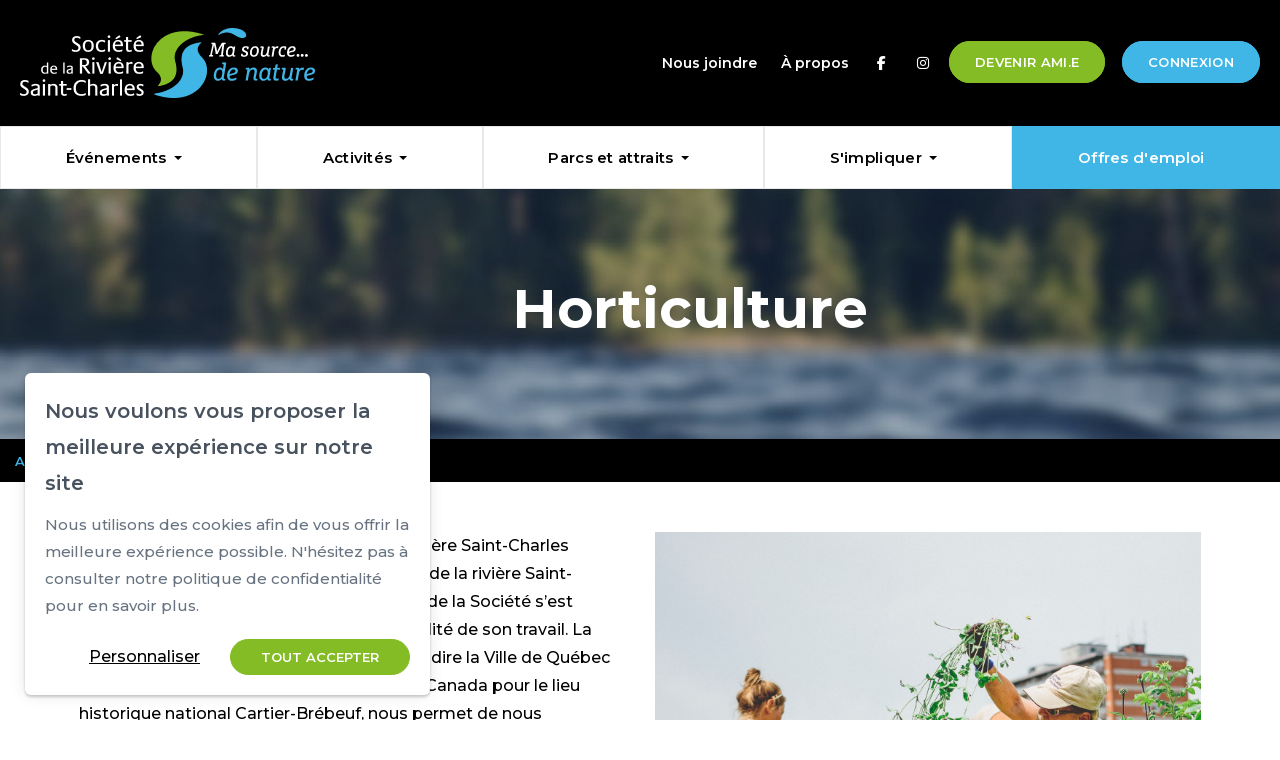

--- FILE ---
content_type: text/css
request_url: https://cdn.ca.yapla.com/company/CPYsCeGI5M1ZzvVtkiLg3cKT9/website/10212/assets/css/advanced_custom_css_1749050843.css
body_size: 145
content:
@media screen and (max-width: 992px){

.line-title .mod-banner__img {
    padding: 0rem!important;
}
    }

#singlebutton.btn.btn-default.btn-back {
    display: none;
}


.btn.btn-secondary{
    color:#40B6E6;
}

.event-flash-tags {
display: none; /*Enlève le terme "En vedette"*/
}

--- FILE ---
content_type: text/css
request_url: https://cdn.ca.yapla.com/company/CPYsCeGI5M1ZzvVtkiLg3cKT9/website/10212/assets/css/style-1677090123_1677090125.css
body_size: 18357
content:
@import"https://fonts.googleapis.com/css2?family=Montserrat:ital,wght@0,300;0,400;0,500;0,600;0,700;1,300;1,400;1,500;1,600;1,700&display=swap";@import"https://fonts.googleapis.com/css2?family=Poppins&display=swap";@import"https://fonts.googleapis.com/css2?family=Montserrat:ital,wght@0,300;0,400;0,500;0,600;0,700;1,300;1,400;1,500;1,600;1,700&display=swap";.responsive-helper{position:fixed;right:0;bottom:1rem;color:rgba(0,0,0,0)}.responsive-helper:before{content:"large";color:#fff;font-weight:700;border-radius:7px;background:#000;padding:1rem 2rem}@media(max-width: 1199px){.responsive-helper:before{content:"large-only"}}@media(max-width: 991px){.responsive-helper:before{content:"medium-only"}}@media(max-width: 767px){.responsive-helper:before{content:"small-only"}}@media(max-width: 480px){.responsive-helper:before{content:"mobile-only"}}html{font-size:55.5%}@media(min-width: 992px){html{font-size:58.5%}}@media(min-width: 1200px){html{font-size:62.5%}}body{font-family:"Montserrat",sans-serif;font-size:1.6rem;color:#000;line-height:27px;font-weight:500}h1,.h1{font-family:"Montserrat",sans-serif;color:#000;font-style:normal;font-weight:700;font-size:3.5rem;line-height:55px}@media screen and (min-width: 992px){h1,.h1{font-size:4rem;line-height:60px}}h2,.h2{font-family:"Montserrat",sans-serif;color:#000;font-style:normal;font-weight:700;font-size:2.8rem;line-height:59px}h3,.h3{font-family:"Montserrat",sans-serif;color:#000;font-style:normal;font-weight:700;font-size:18px;line-height:25px;text-transform:none}h4,.h4{font-family:"Montserrat",sans-serif;color:#000;font-style:normal;font-weight:600;font-size:16px;line-height:30px;text-transform:none}h5,.h5{font-family:"Montserrat",sans-serif;color:#84bc26;font-style:normal;font-weight:500;font-size:13px;line-height:20px;text-transform:uppercase}h6,.h6{font-family:"Montserrat",sans-serif;color:#84bc26;font-style:normal;font-weight:600;font-size:1.3rem;text-transform:none;line-height:1.7}a{font-family:inherit;color:#000;font-style:normal;font-weight:500;font-size:inherit;line-height:inherit}a:hover,a:focus,a:active,a.active{color:rgba(132,188,38,.8);background-color:rgba(0,0,0,0);text-decoration:none}p{font-family:"Montserrat",sans-serif;color:#000;font-style:normal;font-weight:500;font-size:1.6rem;line-height:1.8}p a:hover{text-decoration:underline}ul li{font-family:"Montserrat",sans-serif;line-height:1.7}ol li{font-family:"Montserrat",sans-serif;line-height:1.7}a,a:hover{color:#5c8a0e}.btn{font-family:"Montserrat",sans-serif;color:#fff;border-radius:50px;border:none;font-size:1.3rem;padding:10px 30px;font-weight:600;line-height:1;box-shadow:none !important;max-width:100%;min-width:1px;text-transform:uppercase;text-decoration:none;padding:12px 25px;border-radius:30px;transition:all .225s linear}.btn.btn-primary{background:#84bc26;border:none;border:solid 1px #84bc26}.btn.btn-primary:hover,.btn.btn-primary:focus,.btn.btn-primary:active{color:#fff;background-color:#6c9c05;border:solid 1px #6c9c05}.btn.btn-default{color:#fff;background-color:#40b6e6;border:none;border:solid 1px #40b6e6}.btn.btn-default:hover,.btn.btn-default:focus,.btn.btn-default:active{color:#fff;background-color:#179bd0;border:solid 1px #179bd0}.btn.btn-link{color:#000;text-transform:none;background-color:rgba(0,0,0,0);border:none;font-size:1.6rem;font-weight:500;text-decoration:underline}.btn.btn-link:hover,.btn.btn-link:focus,.btn.btn-link:active,.btn.btn-link.active{color:#676767;text-decoration:underline;border:none}.btn.btn-splash{color:#fff;background-color:#000;border:none}.btn.btn-splash:hover,.btn.btn-splash:focus{color:#fff;background-color:#676767;border:none}.btn.btn-splash-bl{color:#000;background-color:#fff;border:none}.btn.btn-splash-bl:hover,.btn.btn-splash-bl:focus{color:#000;background-color:#d1e6ee;border:none}a.viewAll{color:#84bc26;text-align:left;font-size:14px;text-transform:uppercase;padding:.5rem;font-weight:900;background:rgba(255,255,255,.2);transition:background-color .225s linear}a.viewAll:hover,a.viewAllactive,a.viewAll:focus{background:rgba(255,255,255,.4)}.header-ext.header-ext-login a{text-transform:none;color:#262626;font-size:1.4rem;line-height:19px;font-style:normal;font-weight:normal}.header-ext.header-ext-login a:hover{color:#248b60}a.back-to-list{color:#84bc26;font-weight:bold;font-size:15px;line-height:20px}.form-withProgress__wrapper .form-withProgress__navigation-footer .btn-primary{background:#84bc26;border:none;border:solid 1px #84bc26}.form-withProgress__wrapper .form-withProgress__navigation-footer .btn-primary:hover,.form-withProgress__wrapper .form-withProgress__navigation-footer .btn-primary:focus,.form-withProgress__wrapper .form-withProgress__navigation-footer .btn-primary:active{color:#fff;background-color:#6c9c05;border:solid 1px #6c9c05}.form-withProgress__wrapper .form-withProgress__navigation-footer a.btn-link{color:#000;text-transform:none;background-color:rgba(0,0,0,0);border:none;font-size:1.6rem;font-weight:500;text-decoration:underline}.form-withProgress__wrapper .form-withProgress__navigation-footer a.btn-link:hover,.form-withProgress__wrapper .form-withProgress__navigation-footer a.btn-link:focus,.form-withProgress__wrapper .form-withProgress__navigation-footer a.btn-link:active,.form-withProgress__wrapper .form-withProgress__navigation-footer a.btn-link.active{color:#676767;text-decoration:underline;border:none}Focus des boutons .btn:focus,.btn:active:focus,.btn.active:focus{outline:none;outline:none;outline-offset:-2px}.form-horizontal h2{font-family:"Montserrat",sans-serif;color:#000;font-style:normal;font-weight:700;font-size:3.5rem;line-height:55px}@media screen and (min-width: 992px){.form-horizontal h2{font-size:4rem;line-height:60px}}.form-horizontal .form-control{border:2px solid #e5edef;background-color:#e5edef}.form-horizontal .control-label{font-family:"Montserrat",sans-serif;font-style:normal;font-weight:500;font-size:14px;padding-bottom:1rem}.form-horizontal .section{margin-bottom:5rem}.form-withProgress__wrapper{background-color:#fff}.form-withProgress__wrapper h2{font-family:"Montserrat",sans-serif;color:#000;font-style:normal;font-weight:700;font-size:2.8rem;line-height:59px}.form-withProgress__wrapper fieldset{margin-bottom:2.5rem}.wrapper_membership_list .list-group-item{border:none;border-bottom:1px solid #000;margin-bottom:0;padding:20px 15px}.wrapper_membership_list .list-group-item .radio label{font-family:"Montserrat";font-style:normal;font-weight:700;font-size:17px;color:#000}.wrapper_membership_list .list-group-item .adh-date{font-family:"Montserrat";font-style:normal;font-weight:400;font-size:16px;color:#000}.wrapper_membership_list .list-group-item .badge{font-family:"Montserrat";font-style:normal;font-weight:700;font-size:16px;color:#000}.member-login-wrapper h1{margin-bottom:2.5rem}.member-login-wrapper .zend_form .form-group{margin-bottom:1.5rem}.member-login-wrapper .zend_form .reset-password{font-family:"Montserrat";font-style:normal;font-weight:500;font-size:16px;line-height:26px;text-decoration:underline;color:#000}.member-login-wrapper .zend_form .btn{margin-top:2.5rem}.jumbotron{background-color:#40b6e6}.jumbotron h1{color:#fff;font-family:"Montserrat";font-style:normal;font-weight:700;font-size:40px;line-height:49px}.jumbotron .h3{font-family:"Montserrat";font-style:normal;font-weight:700;font-size:15px;line-height:24px;color:#000;text-transform:uppercase}.jumbotron .event-jumbotron__date{font-family:"Montserrat";font-style:normal;font-weight:400;font-size:25px;line-height:30px;text-transform:uppercase;color:#fff}.jumbotron .jumbotron__address-place,.jumbotron .jumbotron__address-event,.jumbotron .jumbotron__address-full,.jumbotron .contact,.jumbotron .phone,.jumbotron .email a{font-family:"Montserrat";font-style:normal;font-weight:400;font-size:15px;color:#000}@media screen and (max-width: 992px){.nav-progress{flex-direction:column;gap:1rem}}.nav-progress>li.disabled::before{content:counter(count-steps);display:inline-block;width:35px;line-height:35px;border-radius:50%;text-align:center;background-color:#c6eaf8;color:#000;font-size:1.9rem;font-weight:700}.nav-progress>li.disabled.active~li::before{color:#000;background-color:#e5edef}.nav-progress>li.disabled::after{content:"";display:block;border-bottom:2px solid #e5edef;position:absolute;top:15px;left:0;right:0;z-index:-1}@media screen and (max-width: 992px){.nav-progress>li.disabled::after{display:none}}.nav-progress>li.disabled>a{font-family:"Montserrat";font-style:normal;font-weight:400;font-size:13px;line-height:16px;text-transform:none;color:#000}.nav-pills>li.disabled.active:before{background-color:#40b6e6}table,.table{border:1px solid #e5edef;font-size:1.6rem}table>thead,.table>thead{background-color:#000;color:#000;font-size:1.6rem}table>thead>tr>th,.table>thead>tr>th{padding:10px;border-bottom:none}table>thead th,table>thead a,table>thead a.theadLink,.table>thead th,.table>thead a,.table>thead a.theadLink{color:#fff;font-weight:bold;letter-spacing:.01em}table>thead th>*,table>thead a>*,table>thead a.theadLink>*,.table>thead th>*,.table>thead a>*,.table>thead a.theadLink>*{font-size:1.6rem;color:#fff}table>thead a.asort:after,.table>thead a.asort:after{border-bottom:5px solid #fff}.table-striped>tbody>tr:nth-child(even)>td,.table-striped>tbody>tr:nth-child(even)>th{background-color:#e5edef}.table-striped>tbody>tr:nth-child(odd)>td,.table-striped>tbody>tr:nth-child(odd)>th{background-color:#fff}.table-hover>tbody>tr:hover>td,.table-hover>tbody>tr:hover>th,.table._highlight>tbody>tr:hover>td,.table._highlight>tbody>tr:hover>th{background-color:#e5edef}.table>tbody>tr>th,.table>tfoot>tr>th,.table>tbody>tr>td,.table>tfoot>tr>td{padding:10px;border-top:none;background-color:#fff}.line-footer p{font-family:"Montserrat";font-style:normal;font-weight:500;font-size:15px;line-height:24px}.line-footer p a{color:#40b6e6;text-decoration:underline;font-family:"Montserrat";font-style:normal;font-weight:500;font-size:15px;line-height:24px}.line-footer a img{margin-left:1rem;margin-right:1rem}.line-footer a img:hover{opacity:.8}.cc-color-override--1642196580.cc-window{background-color:#84bc26 !important}.cc-banner.cc-theme-edgeless .cc-btn{border-radius:46px !important;background-color:#fff;color:#84bc26}.cc-banner.cc-theme-edgeless .cc-btn:hover{background-color:rgba(0,0,0,0);color:#fff;text-decoration:none}.poweredBy-container{margin-bottom:25px}.mod-header .header-ext+.header-ext{margin-left:0}.line-header .member-logout{font-family:"Montserrat",sans-serif;color:#fff;border-radius:50px;border:none;font-size:1.3rem;padding:10px 30px;font-weight:600;line-height:1;box-shadow:none !important;max-width:100%;min-width:1px;text-transform:uppercase;text-decoration:none;padding:12px 25px;border-radius:30px;transition:all .225s linear;color:#fff;background-color:#40b6e6;border:none;border:solid 1px #40b6e6;padding:10px 15px;text-transform:uppercase !important;font-size:13px !important;font-weight:700 !important}.line-header .member-logout:hover,.line-header .member-logout:focus,.line-header .member-logout:active{color:#fff;background-color:#179bd0;border:solid 1px #179bd0}.line-header .member-logout:hover{background-color:#179bd0;border:solid 1px #179bd0;color:#fff !important}.line-header .member-myprofile{font-family:"Montserrat",sans-serif;color:#fff;border-radius:50px;border:none;font-size:1.3rem;padding:10px 30px;font-weight:600;line-height:1;box-shadow:none !important;max-width:100%;min-width:1px;text-transform:uppercase;text-decoration:none;padding:12px 25px;border-radius:30px;transition:all .225s linear;background:#84bc26;border:none;border:solid 1px #84bc26;padding:10px 15px;text-transform:uppercase !important;font-size:13px !important;font-weight:700 !important}.line-header .member-myprofile:hover,.line-header .member-myprofile:focus,.line-header .member-myprofile:active{color:#fff;background-color:#6c9c05;border:solid 1px #6c9c05}.line-header .member-myprofile:hover{background-color:#6c9c05;border:solid 1px #6c9c05;color:#fff !important}@media screen and (min-width: 992px){.line-header .row{display:flex;align-items:center}}.line-header .mod-header .header-ext+.header-ext{margin-left:10px}.line-header .header-ext-login .separator{border:0;margin:0;display:inline-block;width:1rem}.line-header .header-ext a{font-family:"Montserrat";font-style:normal;font-weight:600;font-size:14px;line-height:28px;text-align:right;color:#fff}.line-header .header-ext a:hover{color:#40b6e6}.line-header .header-ext .member-register{font-family:"Montserrat",sans-serif;color:#fff;border-radius:50px;border:none;font-size:1.3rem;padding:10px 30px;font-weight:600;line-height:1;box-shadow:none !important;max-width:100%;min-width:1px;text-transform:uppercase;text-decoration:none;padding:12px 25px;border-radius:30px;transition:all .225s linear;background:#84bc26;border:none;border:solid 1px #84bc26}.line-header .header-ext .member-register:hover,.line-header .header-ext .member-register:focus,.line-header .header-ext .member-register:active{color:#fff;background-color:#6c9c05;border:solid 1px #6c9c05}.line-header .header-ext .member-login{font-family:"Montserrat",sans-serif;color:#fff;border-radius:50px;border:none;font-size:1.3rem;padding:10px 30px;font-weight:600;line-height:1;box-shadow:none !important;max-width:100%;min-width:1px;text-transform:uppercase;text-decoration:none;padding:12px 25px;border-radius:30px;transition:all .225s linear;color:#fff;background-color:#40b6e6;border:none;border:solid 1px #40b6e6}.line-header .header-ext .member-login:hover,.line-header .header-ext .member-login:focus,.line-header .header-ext .member-login:active{color:#fff;background-color:#179bd0;border:solid 1px #179bd0}.line-header .header-ext .social-link [class*=icon-]{font-size:1.4rem;color:#fff;background-color:rgba(0,0,0,0);padding:6px}.line-header .header-ext .social-link:hover [class*=icon-],.line-header .header-ext .social-link:focus [class*=icon-]{color:#40b6e6 !important}.line-header .header-ext .social-link+.social-link{margin-left:15px}@media(max-width: 480px){.header-ext.header-ext-login{width:100vw;height:55px;padding:1.5rem}}.line-banner{position:relative}.line-banner::after{content:"";background:rgba(0,3,9,.2509803922);width:100%;height:100%;position:absolute;left:0;top:0}.line-title{position:relative}.line-title::before{content:"";background:rgba(0,3,9,.2509803922);box-shadow:0px 4px 4px rgba(0,0,0,.25);width:100%;height:100%;position:absolute;left:0;top:0;z-index:1}.line-title .mod-banner__content{z-index:10}@media screen and (max-width: 640px){.line-banner h1,.line-title h1{font-size:3.5rem !important;line-height:40px}}@media screen and (min-width: 481px){.line-banner .carousel{position:relative;width:100%;max-height:550px}.line-banner .carousel .carousel-inner>.item{max-height:550px}.line-banner .carousel .carousel-caption{display:flex;flex-direction:column;justify-content:flex-end;width:50%}.line-banner .zone-100 .carousel-caption{background-color:rgba(0,0,0,0)}.line-banner .zone-100 .carousel-inner>.item>img{width:100%;margin-left:auto}.line-banner .zone-100 .carousel-control{right:0;margin-left:auto;bottom:0;margin-bottom:0;top:auto}.line-banner .zone-100 .carousel-control.left{left:auto;right:120px;margin-left:0}.line-banner .zone-100 .carousel-control.right{right:0;left:auto;margin-right:0}.line-banner .zone-100 .carousel-control .glyphicon-chevron-left{margin-left:40px;background:url(https://cdn.ca.yapla.com/company/CPYsCeGI5M1ZzvVtkiLg3cKT9/asset/images/srsc-chevron-left.svg) no-repeat center center;background-color:#fff;width:39px;height:39px;bottom:0;margin-top:-42px}.line-banner .zone-100 .carousel-control .glyphicon-chevron-right{margin-right:0;background:url(https://cdn.ca.yapla.com/company/CPYsCeGI5M1ZzvVtkiLg3cKT9/asset/images/srsc-chevron-right.svg) no-repeat center center;background-color:#fff;width:39px;height:39px;bottom:0;margin-top:-42px}.line-title .zone-banner h2{display:none}}@media screen and (min-width: 481px)and (max-width: 991px){.line-banner h1{font-size:4rem !important;line-height:45px}.line-banner .zone-100 .carousel-inner>.item>img{height:326px !important;-o-object-fit:cover;object-fit:cover}.line-banner .carousel .carousel-caption{width:100%}}@media screen and (max-width: 480px){.line-banner .zone-100 .carousel{min-height:420px}.zone-100 .carousel-inner>.item{max-height:426px}.line-banner .zone-100 .carousel .carousel-inner img{min-height:530px;-o-object-fit:cover;object-fit:cover}.line-banner .zone-100 .carousel-caption{background-color:rgba(0,0,0,0);z-index:1;bottom:300px;transform:translateY(-50%);right:0;margin-right:auto;margin-left:auto;padding-left:15px;padding-right:15px}}.zone-100 .carousel-control{right:0;margin-left:auto;bottom:0;margin-bottom:0;top:auto}.zone-100 .carousel-control.left{left:auto;right:120px;margin-left:0}.zone-100 .carousel-control.right{right:0;left:auto;margin-right:0}.zone-100 .carousel-control .glyphicon-chevron-left{margin-left:40px;background:url(https://cdn.ca.yapla.com/company/CPYsCeGI5M1ZzvVtkiLg3cKT9/asset/images/srsc-chevron-left.svg) no-repeat center center;background-color:#fff;width:39px;height:39px;bottom:0;margin-top:-42px}.zone-100 .carousel-control .glyphicon-chevron-right{margin-right:0;background:url(https://cdn.ca.yapla.com/company/CPYsCeGI5M1ZzvVtkiLg3cKT9/asset/images/srsc-chevron-right.svg) no-repeat center center;background-color:#fff;width:39px;height:39px;bottom:0;margin-top:-42px}.breadcrumb{margin-bottom:0}.breadcrumb li a,.breadcrumb span{color:#40b6e6;font-family:"Montserrat";font-style:normal;font-weight:600;font-size:13px;line-height:20px}.breadcrumb>.active span{font-family:"Montserrat";font-style:normal;font-weight:600;font-size:13px;line-height:20px;color:#fff}.breadcrumb>li+li:before{content:url("https://cdn.ca.yapla.com/company/CPYsCeGI5M1ZzvVtkiLg3cKT9/asset/images/Arrow-fil-ariane.svg");padding:0 10px;color:#fff;font-weight:700}.thermometer-circular .mask .fill{clip:rect(0px, 135px, 270px, 0px);background-color:#84bc26}.thermometer-circular:before{background-color:rgba(132,188,38,.2)}.thermometer-circular .text,.thermometer-circular .numbers{color:#676767}.single-page-donation-wrapper .donation-zone .donation-step .donation-step__title{background-color:#40b6e6;color:#fff}.single-page-donation-wrapper .donation-zone .donation-step .donation-step__title .step_number{background-color:#84bc26;color:#fff}.single-page-donation-wrapper .donation-zone .donation-step .donation-step__form .form-group input,.single-page-donation-wrapper .donation-zone .donation-step .donation-step__form.donation_infos fieldset .form-element-custom_amount div #custom_amount{border-color:#e5edef}.single-page-donation-wrapper .donation-zone .donation-step .donation-step__title h2{color:#fff}.zone-article .mod-article__img{margin-bottom:5rem}@media screen and (max-width: 992px){.line-menu .zone-100.col-sm-24{padding-left:0;padding-right:0}.navbar-nav{margin:0px 0px}.navbar-toggle{margin-right:15px}}.line-menu{background-color:#fff}.line-menu::after{display:none}@media screen and (min-width: 992px){.line-menu .zone-menu .navbar .navbar-collapse ul.navbar-nav{display:flex;width:100%;text-align:center}.line-menu .zone-menu .navbar .navbar-collapse ul.navbar-nav>li{flex:1 auto}.line-menu .zone-menu .navbar .navbar-collapse ul.navbar-nav>li>a:first-of-type{padding:20px 20px 20px 10px}.line-menu .zone-menu .navbar .navbar-collapse ul.navbar-nav>li.active{background-color:#40b6e6}.line-menu .zone-menu .navbar .navbar-collapse ul.navbar-nav>li.active:hover{background-color:#179bd0;border-color:#179bd0}.line-menu .zone-menu .navbar .navbar-collapse ul.navbar-nav>li.active>a{color:#fff;background-color:rgba(0,0,0,0)}.line-menu .zone-menu .navbar .navbar-collapse ul.navbar-nav>li.active>a:hover{background-color:rgba(0,0,0,0) !important}}.line-menu .navbar-nav>li{border:1px solid #e8e8e8}.line-menu .navbar-nav>li:hover{background-color:#fff}.line-menu .navbar-nav>li>a{font-family:"Montserrat";color:#000;text-transform:none;font-style:normal;font-weight:600;font-size:17px;line-height:21px}.line-menu .navbar-nav>li>a:hover{color:#000;background-color:#fff}@media screen and (max-width: 1400px){.line-menu .navbar-nav>li>a{font-size:15px}}.line-menu .navbar-nav>li>.dropdown-menu{background-color:#fff;box-shadow:10px 10px 14px rgba(1,11,62,.14)}@media screen and (max-width: 992px){.line-menu .navbar-nav>li>.dropdown-menu{box-shadow:none}}.line-menu .navbar-nav>li>.dropdown-menu li{border-bottom:1px solid #e8e8e8}.line-menu .navbar-nav>li>.dropdown-menu li:hover{background-color:#fff}.line-menu .navbar-nav>li>.dropdown-menu li a{color:#000 !important;font-family:"Montserrat";font-style:normal;font-weight:500;font-size:16px;line-height:19px;text-transform:none}.line-menu .navbar-nav>li>.dropdown-menu li a:hover{color:#5c8a0e !important;background-color:#fff}.line-menu .navbar-nav>li:last-of-type{background-color:#40b6e6;border-color:#40b6e6}.line-menu .navbar-nav>li:last-of-type a{color:#fff}.line-menu .navbar-nav>li:last-of-type:hover{background-color:#179bd0}.line-menu .navbar-nav>li:last-of-type:hover a{background-color:rgba(0,0,0,0)}.line-menu .navbar-nav>.active>a{background-color:#fff;color:#5c8a0e}.line-menu .navbar-nav>.active>a:hover{background-color:#fff !important;color:#5c8a0e}@media screen and (max-width: 767px){.line-header .row{display:flex;flex-direction:column-reverse;align-items:center}.line-header .row .mod-header-logo{max-width:230px;padding-right:0}.line-header .mod-header .header-ext+.header-ext{margin-left:0px;padding-top:1rem;padding-bottom:1rem}.line-menu .navbar-toggle{margin-top:-9rem}}@media screen and (min-width: 767px)and (max-width: 992px){.line-header .header-ext-custom,.line-header .header-ext-social-links{margin-bottom:2rem}}.table__field-image{width:300px;min-height:150px !important;height:200px !important;-o-object-fit:contain;object-fit:contain}.paginatorNbRow{display:none}#img-group_logo{width:350px;-o-object-fit:contain;object-fit:contain}.member-step-confirm .form-withProgress__navigation-footer{display:flex;justify-content:flex-end;flex-direction:column}.member-greeting{display:none}.sidebar .member-sidebar__inner{background-color:#000}.sidebar .member-sidebar__inner .member-sidebar__member-header span{color:#fff;font-family:"Montserrat";font-style:normal;font-weight:700;font-size:24px;line-height:29px}.sidebar .member-sidebar__inner .member-sidebar__menu a{font-family:"Montserrat";font-style:normal;font-weight:600;font-size:15px;line-height:37px;color:#fff;text-transform:none}.sidebar .member-sidebar__inner .member-sidebar__menu a:hover{color:#40b6e6}.sidebar .member-sidebar__inner .member-sidebar__menu .active a{color:#40b6e6}.sidebar .member-sidebar__member-footer{background-color:#000}.sidebar .member-sidebar__member-footer a{font-family:"Montserrat",sans-serif;color:#fff;border-radius:50px;border:none;font-size:1.3rem;padding:10px 30px;font-weight:600;line-height:1;box-shadow:none !important;max-width:100%;min-width:1px;text-transform:uppercase;text-decoration:none;padding:12px 25px;border-radius:30px;transition:all .225s linear;color:#fff;background-color:#40b6e6;border:none;border:solid 1px #40b6e6;display:inline-block;margin-bottom:2rem}.sidebar .member-sidebar__member-footer a:hover,.sidebar .member-sidebar__member-footer a:focus,.sidebar .member-sidebar__member-footer a:active{color:#fff;background-color:#179bd0;border:solid 1px #179bd0}.panel-default>.panel-heading{background-color:#fff;border-bottom:1px solid #000}.panel-default>.panel-heading a{font-family:"Montserrat";font-style:normal;font-weight:700;font-size:22px;line-height:27px;color:#000}.panel-default>.panel-heading a:hover{color:#5c8a0e}.panel-default>.panel-heading .panel-title>a.collapsed:after,.panel-default>.panel-heading .panel-title>a:after{font-size:15px}.paginatorNbRow{display:none}.zone-article .mod-article__content .mod-article__img{margin-bottom:2.5rem}.line{padding-top:5rem;padding-bottom:5rem}.line-menu,.line-banner,.line-header{padding-top:0px;padding-bottom:0px}.line-pad-0{padding-top:0px;padding-bottom:0px}.line-pad-sm{padding-top:2.5rem;padding-bottom:2.5rem}.line-pad-md{padding-top:5rem;padding-bottom:5rem}.line-pad-lg{padding-top:10rem;padding-bottom:10rem}.line-pad-t-0{padding-top:0}.line-pad-t-sm{padding-top:2.5rem}.line-pad-t-md{padding-top:5rem}.line-pad-t-lg{padding-top:10rem}.line-pad-b-0{padding-bottom:0}.line-pad-b-sm{padding-bottom:2.5rem}.line-pad-b-md{padding-bottom:5rem}.line-pad-b-lg{padding-bottom:10rem}html,body,#site-wrapper{height:100%}#site-wrapper{height:100%}.site-inner{min-height:100%;display:flex;flex-direction:column}.line-footer,.line-bottom-page{margin-top:auto;width:100%}.poweredBy-wrapper{width:100%}@media(min-width: 1400px){.container{width:1152px}}@media(min-width: 1700px){.container{width:1310px}}body{font-family:"Montserrat",sans-serif;color:#000;font-size:1.6rem;line-height:27px;font-weight:500}h2{font-weight:700;font-size:2.8rem}h3{font-weight:700;font-size:1.8rem}h4{font-weight:600;font-size:1.6rem}h5{font-weight:500;font-size:1.3rem;color:#5c8a0e}a,a:hover{color:#5c8a0e}.btn{color:#fff;border-radius:50px;border:none;font-size:1.3rem;padding:10px 30px;font-weight:600}.btn-primary{background:#84bc26}.btn-primary:hover{background:#6c9c05}.btn-default{background:#40b6e6}.btn-default:hover{background:#179bd0}.btn-splash{background:#000}.btn-splash:hover{background:#676767}.btn-splash-bl{background:#fff;color:#000}.btn-splash-bl:hover{background:#d1e6ee}.btn-link{color:#000;text-decoration:underline}.btn-link:hover{color:#676767}.fa-facebook:before{content:""}.icon-linkedin::before{content:""}.display-none{display:none}.mod-header-logo{max-width:inherit}.tx-center h1,.tx-center h2,.tx-center h3,.tx-center h4,.tx-center p{text-align:center}.line{padding-top:5rem;padding-bottom:5rem}.line-pad-0{padding-top:0px;padding-bottom:0px}.line-pad-sm{padding-top:2.5rem;padding-bottom:2.5rem}.line-pad-md{padding-top:5rem;padding-bottom:5rem}.line-pad-lg{padding-top:10rem;padding-bottom:10rem}.line-pad-t-0{padding-top:0}.line-pad-t-sm{padding-top:2.5rem}.line-pad-t-md{padding-top:5rem}.line-pad-t-lg{padding-top:10rem}.line-pad-b-0{padding-bottom:0}.line-pad-b-sm{padding-bottom:2.5rem}.line-pad-b-md{padding-bottom:5rem}.line-pad-b-lg{padding-bottom:10rem}.line-menu,.line-banner,.line-fil-ariane{padding:0}.line-header{padding:1rem 2rem}.line-header a{color:#fff}.line-banner h1,.line-title h1{font-size:5.5rem}.line-banner h1,.line-banner h2,.line-banner h3,.line-banner p,.line-title h1,.line-title h2,.line-title h3,.line-title h4,.line-title p{color:#fff}.line-title{padding:0}.line-title .mod-banner__img{padding:5rem}@media(min-width: 768px){.mod-banner__img{height:250px}}.line-fil-ariane a{color:#fff}.img-center .img-center .news-content{display:flex;flex-direction:column;align-items:center}.tx-center{text-align:center}.line-footer .social-link [class*=icon-]{color:#fff}.line-footer p,.line-footer a{color:#fff}.line-evenements h2{text-align:center;margin-bottom:4rem}@media screen and (max-width: 992px){.line-evenements .zone-event_flash .col-sm-8{margin-bottom:5rem}}.line-evenements .zone-event_flash .item{box-shadow:0px 0px 13px rgba(0,0,0,.1)}.line-evenements .zone-event_flash .item img{height:210px !important;width:100%;-o-object-fit:cover;object-fit:cover}.line-evenements .zone-event_flash .item>h3,.line-evenements .zone-event_flash .item>h4,.line-evenements .zone-event_flash .item>p,.line-evenements .zone-event_flash .item>div{padding:0px 15px}.line-evenements .zone-event_flash .item h3{padding-top:10px}.line-evenements .zone-event_flash .item h3,.line-evenements .zone-event_flash .item h3 a{font-family:"Montserrat";font-style:normal;font-weight:700;font-size:18px;line-height:25px}.line-evenements .zone-event_flash .item .e-date{color:#5c8a0e;font-family:"Montserrat";font-style:normal;font-weight:500;font-size:13px;line-height:30px;text-transform:uppercase}.line-evenements .zone-event_flash .item p.address,.line-evenements .zone-event_flash .item p.contact,.line-evenements .zone-event_flash .item .mod-eventflash__item-intro p{font-family:"Montserrat";font-style:normal;font-weight:500;font-size:16px;line-height:22px}.line-evenements .zone-event_flash .item hr{display:none}.events .item{box-shadow:0px 0px 13px rgba(0,0,0,.1)}.events .item img{height:210px !important;width:100%;-o-object-fit:cover;object-fit:cover}.events .item>h3,.events .item>h4,.events .item>p,.events .item>div{padding:0px 15px}.events .item h3{padding-top:10px}.events .item .e-date{color:#5c8a0e;font-family:"Montserrat";font-style:normal;font-weight:500;font-size:13px;line-height:30px}.events .item p.address,.events .item p.contact{font-family:"Montserrat";font-style:normal;font-weight:500;font-size:16px;line-height:22px}.events .item hr{display:none}@media screen and (max-width: 768px){.line-50 .col-sm-12{padding-left:0}}.line-50 .mod-banner__img{height:700px}.line-50 .zone-50{height:700px}.line-50 .zone-50:first-of-type{display:flex;flex-direction:column;align-items:center;justify-content:center}.line-50 .zone-50:first-of-type h1,.line-50 .zone-50:first-of-type div{padding:0 3rem}@media screen and (max-width: 992px){.line-50 .zone-50:first-of-type h1,.line-50 .zone-50:first-of-type div{padding:0 1rem}}.line-50 .zone-50:last-of-type h1,.line-50 .zone-50:last-of-type p{color:#fff;padding:0 8rem}@media screen and (max-width: 992px){.line-50 .zone-50:last-of-type h1,.line-50 .zone-50:last-of-type p{padding:0 1rem}}.line-expertises h2{text-align:center;margin-bottom:4rem}@media screen and (max-width: 992px){.line-expertises .col-sm-8{margin-bottom:5rem}}.line-expertises .zone-news_flash>.content .itemImage a{position:relative;display:block;margin-bottom:0;z-index:10}.line-expertises .zone-news_flash>.content .itemImage a::after{content:"";background:linear-gradient(180deg, rgba(43, 51, 54, 0) 43.23%, rgba(16, 21, 23, 0.7254901961) 77.08%);width:100%;height:100%;position:absolute;top:0;left:0}.line-expertises .zone-news_flash>.content .itemImage a img{margin-bottom:0;width:100%}.line-expertises .actions{display:none}.line-expertises .intro{position:absolute;width:auto;bottom:15px;padding-left:15px;z-index:15}.line-expertises .intro h3 a{color:#fff;font-family:"Montserrat";font-style:normal;font-weight:700;font-size:18px;line-height:27px}.line-newsletter{position:relative;background-image:url("https://cdn.ca.yapla.com/company/CPYsCeGI5M1ZzvVtkiLg3cKT9/asset/images/srsc-bg-newsletter.png");background-size:cover;background-repeat:no-repeat;background-position:center center;padding-top:0;padding-bottom:0}.line-newsletter::before{content:"";background:linear-gradient(90deg, rgba(64, 183, 230, 0.7647058824) 3.66%, rgba(128, 188, 0, 0.7725490196) 141.19%);width:100%;height:100%;position:absolute;top:0;left:0}.line-newsletter .form-control{border-radius:30px}.line-newsletter h2{text-align:center;padding-top:5rem;color:#fff;font-size:2.8rem}.line-newsletter .zone-crm form .section:first-child .col-sm-24{display:grid;grid-template-columns:1fr;grid-column-gap:20px}@media screen and (min-width: 992px){.line-newsletter .zone-crm form .section:first-child .col-sm-24{grid-template-columns:repeat(3, minmax(0, 1fr));grid-column-gap:20px}}.line-newsletter .zone-crm form .section:first-child .col-sm-24 label{font-family:"Montserrat";color:#fff;font-style:normal;font-weight:700;font-size:15px}.line-newsletter .zone-crm form .section:first-child .col-sm-24 .control-label--required{color:#fff}.line-newsletter .zone-crm form .section:first-child .col-sm-24 .col-md-12{width:100%}.line-newsletter .zone-crm form .crm-footer-frame{text-align:center;margin-bottom:5rem}.line-newsletter .zone-crm form .crm-footer-frame button{font-family:"Montserrat",sans-serif;color:#fff;border-radius:50px;border:none;font-size:1.3rem;padding:10px 30px;font-weight:600;line-height:1;box-shadow:none !important;max-width:100%;min-width:1px;text-transform:uppercase;text-decoration:none;padding:12px 25px;border-radius:30px;transition:all .225s linear;color:#fff;background-color:#000;border:none}.line-newsletter .zone-crm form .crm-footer-frame button:hover,.line-newsletter .zone-crm form .crm-footer-frame button:focus{color:#fff;background-color:#676767;border:none}.formbuilder-confirmation-title{text-align:center;color:#fff;padding-top:2.5rem;padding-bottom:2.5rem;line-height:45px}.page-evenements .events .item p.address,.page-evenements .events .item p.contact,.page-evenements .events .item .mod-eventflash__item-intro p,.page-activites .events .item p.address,.page-activites .events .item p.contact,.page-activites .events .item .mod-eventflash__item-intro p{display:none}

/*# sourceMappingURL=[data-uri] */

--- FILE ---
content_type: application/x-javascript
request_url: https://www.societerivierestcharles.qc.ca/js/vue/dist/assets/CookieConsentModal-DyMYvLqr.js
body_size: 1232
content:
import{C as b,A as p,u as A,ah as E,H as B,B as L,a as m,g,o as _,b as r,e as d,w as i,h as u,t as l,E as n}from"./component-loader-DhPDceSy.js";import{B as w,_ as y}from"./Button-BJnihZ85.js";import{A as T}from"./ActionLink-D5-4Sl_u.js";import{u as M}from"./cms-B5ZNFTcZ.js";import"./_plugin-vue_export-helper-1Fh_g1AI.js";try{let t=typeof window<"u"?window:typeof global<"u"?global:typeof globalThis<"u"?globalThis:typeof self<"u"?self:{},o=new t.Error().stack;o&&(t._sentryDebugIds=t._sentryDebugIds||{},t._sentryDebugIds[o]="c93f3dd2-c476-4fb3-8d55-bf85ec4e332d",t._sentryDebugIdIdentifier="sentry-dbid-c93f3dd2-c476-4fb3-8d55-bf85ec4e332d")}catch{}const D={key:0,class:"cookie-consent-modal"},N={key:0},R={class:"consent-title"},S={class:"consent-description"},V={class:"actions-container"},G=b({__name:"CookieConsentModal",setup(t){const o=p(!1),a=p(!0),{t:s}=A();M();const f=()=>{if(window.klaro&&o.value===!1){const e=window.klaro.getManager();a.value=e.confirmed,e.watch({update:(c,I)=>{I==="saveConsents"&&(a.value=!0)}}),o.value=!0}};E(()=>{window.addEventListener("klaroLoaded",f)}),B(()=>f());const v=()=>{const e=window.klaro.getManager();e.changeAll(!1),e.saveAndApplyConsents(),a.value=!0},C=()=>{const e=window.klaro.getManager();e.changeAll(!0),e.saveAndApplyConsents(),a.value=!0},h=()=>{window.klaro.show(void 0,!0)},k=L(()=>{const e=["AT","BE","BG","CY","CH","CZ","DE","DK","EE","ES","FI","FR","GB","GR","HR","HU","IE","IS","IT","LI","LT","LU","LV","MT","NL","NO","PL","PT","RO","SE","SI","SK"],c=navigator.language.includes("-")?navigator.language.split("-")[1]:navigator.language;return e.includes(c.toUpperCase())});return(e,c)=>a.value?g("",!0):(_(),m("div",D,[k.value?(_(),m("div",N,[d(T,{onClick:v},{default:i(()=>[u(l(n(s)("consent.modal.refuse_all")),1)]),_:1})])):g("",!0),r("p",R,l(n(s)("consent.modal.title")),1),r("p",S,l(n(s)("consent.modal.description")),1),r("div",V,[d(y,{type:n(w).LINK,onClick:h},{default:i(()=>[u(l(n(s)("consent.modal.customize")),1)]),_:1},8,["type"]),d(y,{type:n(w).PRIMARY,onClick:C},{default:i(()=>[u(l(n(s)("consent.modal.accept_all")),1)]),_:1},8,["type"])])]))}});export{G as default};
//# sourceMappingURL=CookieConsentModal-DyMYvLqr.js.map


--- FILE ---
content_type: application/x-javascript
request_url: https://www.societerivierestcharles.qc.ca/js/vue/dist/assets/cms-B5ZNFTcZ.js
body_size: 3524
content:
const __vite__mapDeps=(i,m=__vite__mapDeps,d=(m.f||(m.f=["assets/EventSchedule-C8HUwPvz.js","assets/component-loader-DhPDceSy.js","assets/Query-ByJ6lMjm.js","assets/index-Bqw7qe2m.js","assets/current-locale-hn4hKWhM.js","assets/EventDatePaginator-Bc6KZRyI.js","assets/index-BsDtq6HX.js","assets/index-DWFw8MGe.js","assets/index-fwEZUF2_.js","assets/ToggleInput-BRBstbxl.js","assets/_plugin-vue_export-helper-1Fh_g1AI.js","assets/ToggleInput-CTDRtnin.css","assets/AppAlert-CC7pDZqX.js","assets/EventSchedule-Btw_O9Ca.css","assets/WorkshopDetail-C28dEaTV.js","assets/RuntimeTemplate-CtAs35LX.js","assets/Button-BJnihZ85.js","assets/Button-BTLvAJq-.css","assets/useMutation-vucouqNE.js","assets/RegistrationTransactions-BGfXEhfj.js","assets/Link-DelSNOG2.js","assets/queries-BlYFTyDx.js","assets/queries-configuration-DVqwQzHn.js","assets/RegistrationPayment-DSnsmX0O.js","assets/Card--vIrRIOJ.js","assets/Card-BK9_ZGHL.css","assets/UppercaseLabel-XQ5FYOKf.js","assets/LoadingPlaceholder-7w34vd7V.js","assets/LoadingPlaceholder-DZ6kEF9W.css","assets/UppercaseLabel-C7FsQb1p.css","assets/Pill-BjqKG8s4.js","assets/Pill-DA7m7tbu.css","assets/RegistrationPayment-DswSvCNW.css","assets/store-BVX84M6z.js","assets/Icon-D3NvZ53r.js","assets/NoticeBanner-CpGp3bRn.js","assets/NoticeBanner-D2rFEeqH.css","assets/Heading-C_6L3mRt.js","assets/Heading-B3SewTiK.css","assets/IconButton.vue_vue_type_style_index_0_lang-GKwgw7p6.js","assets/IconButton-Bm0-XloF.css","assets/RegistrationTransactions-CBLbRD6J.css","assets/ResponsibleForm-CZFBynEK.js","assets/Form.vue_vue_type_style_index_0_lang--BdHWk8n.js","assets/CheckboxInput-CJG5CDL8.js","assets/Modal.vue_vue_type_style_index_0_lang-CA-6u93d.js","assets/Modal-DXnRJJAU.css","assets/CheckboxInput-C32-rRzI.css","assets/validation-schema-builder-D7_y90w2.js","assets/Form-CpDKdWvU.css","assets/ResponsibleForm-1JElQUlR.css","assets/CalendarLink-7UWTJQYt.js","assets/CalendarLink-3bkO4mgj.css","assets/Tip-tqYy16sY.js","assets/default.css_vue_type_style_index_0_src_true_lang-Dy9HeMPR.js","assets/default-hvKntddi.css","assets/MoneyInput.vue_vue_type_script_setup_true_lang-jiqagrei.js","assets/Notice.vue_vue_type_script_setup_true_lang-DPrk__Su.js","assets/trackingEvents-03ZMZeoU.js","assets/Tip-WNfPqc2D.css","assets/MyMemberships-CChbqTYs.js","assets/ProgressBar-CxT-cokE.js","assets/ProgressBar-BMcigtGN.css","assets/ExpansionPanel-KobM1pLU.js","assets/ExpansionPanel-DGwkI4Ds.css","assets/List.vue_vue_type_style_index_0_lang-CLoZTxEz.js","assets/List-zCHBgOIB.css","assets/LinkButton-CKjyWMuh.js","assets/LinkButton-3ASabf2W.css","assets/index-Cjtdmglt.js","assets/stripe-theme-iOphC1mh.js","assets/SeparatorHeader.vue_vue_type_script_setup_true_lang-D7KA3I7H.js","assets/queries-DEbnJ-pi.js","assets/MyMemberships-BEeaeaMc.css","assets/OrganizationDetail-W4dOed3D.js","assets/queries-CCtsnz8c.js","assets/floating-elements-queue-UJFuBlwU.js","assets/OrganizationDetail-Ci4VL45j.css","assets/OrganizationEdit-D_8fdzKw.js","assets/OrganizationEdit-CMSEZieN.css","assets/RegistrationList-DNZl6fmc.js","assets/Dropdown-F6sGiEEQ.js","assets/Dropdown-Ik7eNCQ3.css","assets/ProgressPie-DmU3SFJ1.js","assets/ProgressPie-C4-MBDB0.css","assets/RegistrationList-O57FD77T.css","assets/RegistrationForm-DWek4iey.js","assets/RegistrationForm.vue_vue_type_style_index_0_lang-7CgzaS2y.js","assets/RegistrationForm-0BO4rGw6.css","assets/RegistrationRouter-BA9rIPvg.js","assets/RegistrationDetail-BBLaLZJm.js","assets/RegistrationDetail-mkgd9Z2t.css","assets/CookieConsentModal-DyMYvLqr.js","assets/ActionLink-D5-4Sl_u.js","assets/ActionLink-DEHoeLkf.css","assets/CookieConsentModal-X_MLddpa.css","assets/FloatingElementsQueue-pb7egk_h.js","assets/FloatingElementsQueue-qBcSTJ7j.css","assets/StripePayment-DPc1XdWC.js","assets/ProductList-BwlHsRHa.js"])))=>i.map(i=>d[i]);
import{_ as o,x as _,q as g,s,y as E,Q as v,V as i,m as f,ae as A,af as h,ag as I,ah as T,a6 as D,a9 as P,aa as L,a8 as w,ad as R,ab as V,ac as O}from"./component-loader-DhPDceSy.js";try{let t=typeof window<"u"?window:typeof global<"u"?global:typeof globalThis<"u"?globalThis:typeof self<"u"?self:{},n=new t.Error().stack;n&&(t._sentryDebugIds=t._sentryDebugIds||{},t._sentryDebugIds[n]="43500c39-d030-4ce1-aa5f-86b346488e0d",t._sentryDebugIdIdentifier="sentry-dbid-43500c39-d030-4ce1-aa5f-86b346488e0d")}catch{}const C=async()=>{const t=document.querySelector("#v-event-schedule");if(t){const{default:n}=await o(async()=>{const{default:a}=await import("./EventSchedule-C8HUwPvz.js");return{default:a}},__vite__mapDeps([0,1,2,3,4,5,6,7,8,9,10,11,12,13])),r=t.getAttribute("data-template-url"),e=t.getAttribute("data-css-url"),u=t.getAttribute("data-query-url"),l=t.getAttribute("data-script-url"),p=t.getAttribute("data-event-id"),d=_(),c=g(n,{templateUrl:r,cssUrl:e,queryUrl:u,scriptUrl:l,eventId:p});c.use(d),c.use(s),E(c),c.mount(t)}},S=async()=>{const t=document.querySelector("#v-workshop-detail");if(t){const{default:n}=await o(async()=>{const{default:m}=await import("./WorkshopDetail-C28dEaTV.js");return{default:m}},__vite__mapDeps([14,1,2,3,4,5,6,7,8,12,10,9,11,13])),r=t.getAttribute("data-template-url"),e=t.getAttribute("data-css-url"),u=t.getAttribute("data-query-url"),l=t.getAttribute("data-script-url"),p=t.getAttribute("data-event-id"),d=t.getAttribute("data-workshop-id"),c=_(),a=g(n,{templateUrl:r,cssUrl:e,queryUrl:u,scriptUrl:l,eventId:p,workshopId:d});a.use(c),a.use(s),E(a),a.mount(t)}};function q(){C(),S()}const U=async()=>{const t=document.querySelectorAll("[data-template]"),n=_(),r=new v;t.forEach(async e=>{const u=e.getAttribute("data-template"),l=e.getAttribute("data-css-url"),p=e.getAttribute("data-query-url"),d=e.getAttribute("data-script-url"),{default:c}=await o(async()=>{const{default:m}=await import("./RuntimeTemplate-CtAs35LX.js");return{default:m}},__vite__mapDeps([15,2,1,3,4,16,10,17,18])),a=g(c,{templateUrl:u,cssUrl:l,queryUrl:p,scriptUrl:d});a.use(n),a.use(i,{queryClient:r}),a.use(s),E(a),a.mount(e)})},k=()=>{const t=[{path:"/transactions",component:()=>o(()=>import("./RegistrationTransactions-BGfXEhfj.js"),__vite__mapDeps([19,1,20,4,21,22,18,3,6,23,24,25,26,27,10,28,29,30,31,16,17,32,33,34,35,36,37,38,39,40,41])),props:!0,name:"transactions"},{path:"/transaction/responsible/:responsibleId",component:()=>o(()=>import("./ResponsibleForm-CZFBynEK.js"),__vite__mapDeps([42,1,43,44,27,10,28,4,20,16,17,45,46,39,40,8,6,47,22,18,3,48,49,21,35,36,34,50])),props:n=>({...n.params,responsibleId:Number(n.params.responsibleId)}),name:"edit-responsible",beforeEnter:(n,r,e)=>{n.params.responsibleId?e():e({name:"transactions"})}},{path:"/:pathMatch(.*)*",redirect:"/transactions"}];return f({history:A(),routes:t})};var y=(t=>(t.Sentry="sentry",t))(y||{});const b={sentry:[]},W=(t,n)=>{b[t].push(n)},M=()=>{const t=I({sentry:!1}),n=r=>{t[r.detail]!==void 0&&(t[r.detail]=!0,b[r.detail].forEach(e=>e()))};return T(()=>{window.removeEventListener("consentGiven",n),window.addEventListener("consentGiven",n)}),{consent:t}},Q=h(M);window.addEventListener("DOMContentLoaded",()=>{D();const{setTheme:t}=P();t(L.CMS);const n=document.querySelector("#vue-config");if(n){const u=n.getAttribute("data-locale");u&&w(u)}const r=_(),e=new v;W(y.Sentry,()=>V(O.CMS)),R({"calendar-link":{plugins:[s],component:()=>o(()=>import("./CalendarLink-7UWTJQYt.js"),__vite__mapDeps([51,1,20,4,16,10,17,34,52]))},"payment-tip":{plugins:[s],component:()=>o(()=>import("./Tip-tqYy16sY.js"),__vite__mapDeps([53,1,45,10,46,16,17,54,55,44,27,28,4,20,39,40,8,6,47,56,57,58,59]))},"member-my-memberships":{plugins:[r,s,[i,{queryClient:e}]],component:()=>o(()=>import("./MyMemberships-CChbqTYs.js"),__vite__mapDeps([60,1,30,27,10,28,31,4,22,18,3,6,35,36,34,26,29,16,17,61,62,63,64,65,66,45,46,20,37,38,67,68,8,69,70,71,72,73]))},"member-organization-detail":{plugins:[r,s,[i,{queryClient:e}]],component:()=>o(()=>import("./OrganizationDetail-W4dOed3D.js"),__vite__mapDeps([74,1,75,22,18,3,4,26,27,10,28,29,61,62,20,34,35,36,65,66,30,31,16,17,39,40,76,37,38,67,68,77]))},"member-organization-edit":{plugins:[r,s,[i,{queryClient:e}]],component:()=>o(()=>import("./OrganizationEdit-D_8fdzKw.js"),__vite__mapDeps([78,1,34,35,10,36,22,18,3,4,43,44,27,28,20,16,17,45,46,39,40,8,6,47,48,49,75,37,38,79]))},"event-registration-list":{plugins:[s,[i,{queryClient:e}]],component:()=>o(()=>import("./RegistrationList-DNZl6fmc.js"),__vite__mapDeps([80,1,21,4,22,18,3,6,24,25,16,10,17,44,27,28,20,45,46,39,40,8,47,81,82,34,35,36,30,31,83,84,67,68,7,37,38,85]))},"event-registrations-payment":{plugins:[s],component:()=>o(()=>import("./RegistrationPayment-DSnsmX0O.js"),__vite__mapDeps([23,1,4,24,25,26,27,10,28,29,30,31,16,17,20,22,18,3,21,6,32]))},"event-registration-form":{plugins:[s,[i,{queryClient:e}]],component:()=>o(()=>import("./RegistrationForm-DWek4iey.js"),__vite__mapDeps([86,87,1,43,44,27,10,28,4,20,16,17,45,46,39,40,8,6,47,22,18,3,48,49,21,35,36,34,88]))},"event-registration-transactions":{plugins:[r,s,[i,{queryClient:e}]],router:k,component:()=>o(()=>import("./RegistrationRouter-BA9rIPvg.js"),__vite__mapDeps([89,1,10]))},"event-registration-detail":{plugins:[r,s,[i,{queryClient:e}]],component:()=>o(()=>import("./RegistrationDetail-BBLaLZJm.js"),__vite__mapDeps([90,1,21,4,22,18,3,6,27,10,28,83,84,65,66,30,31,33,16,17,45,46,43,44,20,39,40,8,47,48,49,35,36,34,37,38,87,88,91]))},"cookie-consent":{plugins:[s],component:()=>o(()=>import("./CookieConsentModal-DyMYvLqr.js"),__vite__mapDeps([92,1,16,10,17,93,94,95]))},"floating-elements-queue":{plugins:[],component:()=>o(()=>import("./FloatingElementsQueue-pb7egk_h.js"),__vite__mapDeps([96,1,76,97]))},"stripe-payment":{plugins:[s,[i,{queryClient:e}]],component:()=>o(()=>import("./StripePayment-DPc1XdWC.js"),__vite__mapDeps([98,1,69,16,10,17,67,20,4,68,70,35,36,34,71,72,22,18,3]))},"shop-product-list":{plugins:[r,s,[i,{queryClient:e}]],component:()=>o(()=>import("./ProductList-BwlHsRHa.js"),__vite__mapDeps([99,1,15,2,3,4,16,10,17,18]))}}),q(),U()});export{Q as u};
//# sourceMappingURL=cms-B5ZNFTcZ.js.map


--- FILE ---
content_type: application/x-javascript
request_url: https://www.societerivierestcharles.qc.ca/js/vue/dist/assets/FloatingElementsQueue-pb7egk_h.js
body_size: 657
content:
import{C as s,H as a,a as l,g as d,E as t,o,f as r,U as u,n as i}from"./component-loader-DhPDceSy.js";import{u as f}from"./floating-elements-queue-UJFuBlwU.js";try{let e=typeof window<"u"?window:typeof global<"u"?global:typeof globalThis<"u"?globalThis:typeof self<"u"?self:{},n=new e.Error().stack;n&&(e._sentryDebugIds=e._sentryDebugIds||{},e._sentryDebugIds[n]="fda63d23-2057-49db-b424-9433469f3d98",e._sentryDebugIdIdentifier="sentry-dbid-fda63d23-2057-49db-b424-9433469f3d98")}catch{}const b=s({__name:"FloatingElementsQueue",setup(e){const{currentElement:n}=f();return a(()=>console.log("FloatingElementsQueue mounted")),(c,m)=>t(n)?(o(),l("div",{key:0,class:i(["floating-elements-queue",t(n).position])},[(o(),r(u(t(n).component),{class:"element"}))],2)):d("",!0)}});export{b as default};
//# sourceMappingURL=FloatingElementsQueue-pb7egk_h.js.map


--- FILE ---
content_type: image/svg+xml
request_url: https://cdn.ca.yapla.com/company/CPYsCeGI5M1ZzvVtkiLg3cKT9/asset/images/Arrow-fil-ariane.svg
body_size: 369
content:
<?xml version="1.0" encoding="UTF-8"?>
<svg xmlns="http://www.w3.org/2000/svg" width="6" height="9" viewBox="0 0 6 9" fill="none">
  <path d="M0.435167 2.52066C-0.145047 1.94403 -0.145046 1.00654 0.43517 0.429913C1.01195 -0.143306 1.94455 -0.143304 2.52133 0.429917L5.56484 3.45463C6.14505 4.03126 6.14505 4.96875 5.56484 5.54538L2.52132 8.57009C1.94454 9.14331 1.01194 9.1433 0.435159 8.57008C-0.145054 7.99345 -0.145053 7.05597 0.435162 6.47934L2.42681 4.5L0.435167 2.52066Z" fill="#40B6E6"></path>
</svg>
